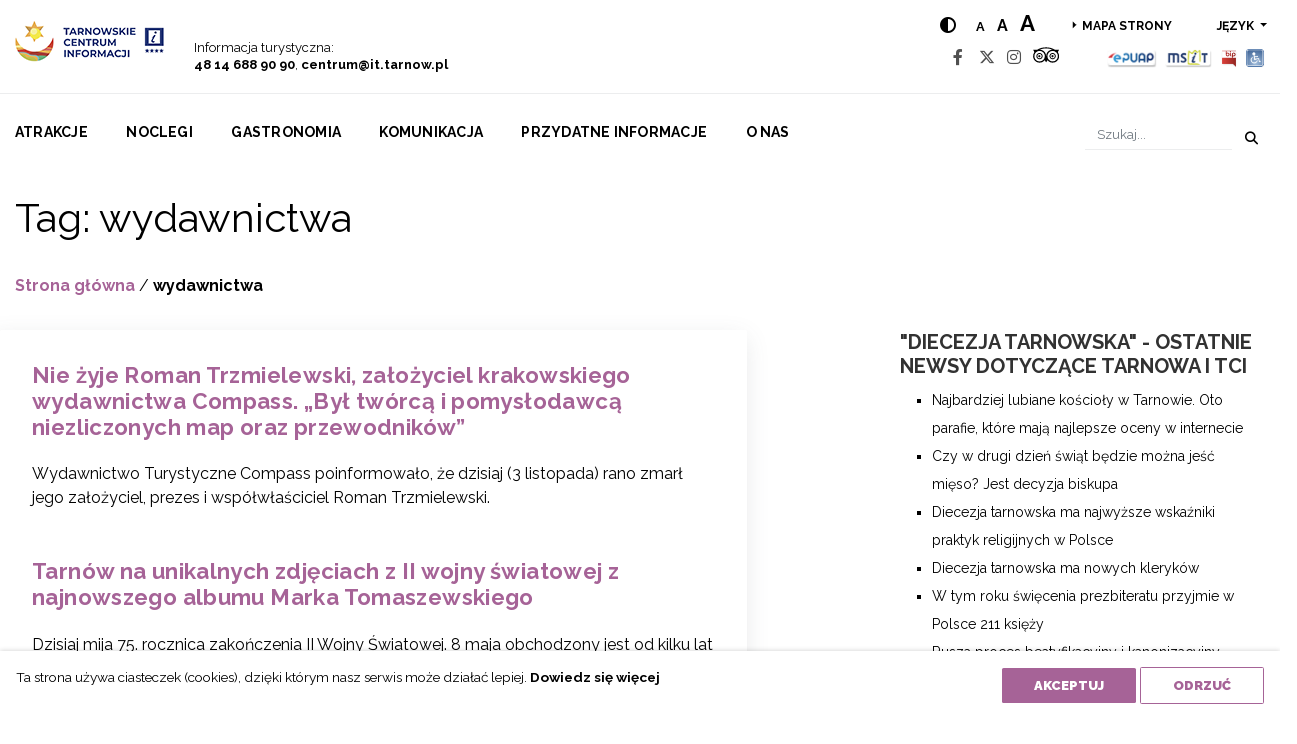

--- FILE ---
content_type: text/html; charset=UTF-8
request_url: https://www.it.tarnow.pl/tag/wydawnictwa/
body_size: 15162
content:
<!doctype html>
<html lang="pl-PL">
<head>
    <meta charset="UTF-8">
    <meta name="viewport" content="width=device-width, initial-scale=1, shrink-to-fit=no">
    <meta name='robots' content='index, follow, max-image-preview:large, max-snippet:-1, max-video-preview:-1' />
	<style>img:is([sizes="auto" i], [sizes^="auto," i]) { contain-intrinsic-size: 3000px 1500px }</style>
	<link rel="alternate" hreflang="pl" href="https://www.it.tarnow.pl/tag/wydawnictwa/" />
<link rel="alternate" hreflang="en" href="https://www.it.tarnow.pl/en/tag/wydawnictwa/" />
<link rel="alternate" hreflang="de" href="https://www.it.tarnow.pl/de/tag/wydawnictwa/" />
<link rel="alternate" hreflang="it" href="https://www.it.tarnow.pl/it/tag/wydawnictwa/" />
<link rel="alternate" hreflang="es" href="https://www.it.tarnow.pl/es/tag/wydawnictwa/" />
<link rel="alternate" hreflang="fr" href="https://www.it.tarnow.pl/fr/tag/wydawnictwa/" />
<link rel="alternate" hreflang="hu" href="https://www.it.tarnow.pl/hu/tag/wydawnictwa/" />
<link rel="alternate" hreflang="uk" href="https://www.it.tarnow.pl/uk/tag/wydawnictwa/" />
<link rel="alternate" hreflang="x-default" href="https://www.it.tarnow.pl/tag/wydawnictwa/" />

	<!-- This site is optimized with the Yoast SEO Premium plugin v25.4 (Yoast SEO v25.4) - https://yoast.com/wordpress/plugins/seo/ -->
	<title>wydawnictwa - Tarnowskie Centrum Informacji</title>
	<link rel="canonical" href="https://www.it.tarnow.pl/tag/wydawnictwa/" />
	<meta property="og:locale" content="pl_PL" />
	<meta property="og:type" content="article" />
	<meta property="og:title" content="Archiwa wydawnictwa" />
	<meta property="og:url" content="https://www.it.tarnow.pl/tag/wydawnictwa/" />
	<meta property="og:site_name" content="Tarnowskie Centrum Informacji" />
	<meta name="twitter:card" content="summary_large_image" />
	<script type="application/ld+json" class="yoast-schema-graph">{"@context":"https://schema.org","@graph":[{"@type":"CollectionPage","@id":"https://www.it.tarnow.pl/tag/wydawnictwa/","url":"https://www.it.tarnow.pl/tag/wydawnictwa/","name":"wydawnictwa - Tarnowskie Centrum Informacji","isPartOf":{"@id":"https://www.it.tarnow.pl/#website"},"breadcrumb":{"@id":"https://www.it.tarnow.pl/tag/wydawnictwa/#breadcrumb"},"inLanguage":"pl-PL"},{"@type":"BreadcrumbList","@id":"https://www.it.tarnow.pl/tag/wydawnictwa/#breadcrumb","itemListElement":[{"@type":"ListItem","position":1,"name":"Strona główna","item":"https://www.it.tarnow.pl/"},{"@type":"ListItem","position":2,"name":"wydawnictwa"}]},{"@type":"WebSite","@id":"https://www.it.tarnow.pl/#website","url":"https://www.it.tarnow.pl/","name":"Tarnowskie Centrum Informacji","description":"Informacja turystyczna o Tarnowie i regionie tarnowskim.","publisher":{"@id":"https://www.it.tarnow.pl/#organization"},"potentialAction":[{"@type":"SearchAction","target":{"@type":"EntryPoint","urlTemplate":"https://www.it.tarnow.pl/?s={search_term_string}"},"query-input":{"@type":"PropertyValueSpecification","valueRequired":true,"valueName":"search_term_string"}}],"inLanguage":"pl-PL"},{"@type":"Organization","@id":"https://www.it.tarnow.pl/#organization","name":"Tarnowskie Centrum Informacji","url":"https://www.it.tarnow.pl/","logo":{"@type":"ImageObject","inLanguage":"pl-PL","@id":"https://www.it.tarnow.pl/#/schema/logo/image/","url":"https://www.it.tarnow.pl/wp-content/uploads/2023/03/logo.png","contentUrl":"https://www.it.tarnow.pl/wp-content/uploads/2023/03/logo.png","width":149,"height":63,"caption":"Tarnowskie Centrum Informacji"},"image":{"@id":"https://www.it.tarnow.pl/#/schema/logo/image/"}}]}</script>
	<!-- / Yoast SEO Premium plugin. -->


<link rel='dns-prefetch' href='//fonts.googleapis.com' />
<link rel="alternate" type="application/rss+xml" title="Tarnowskie Centrum Informacji &raquo; Kanał z wpisami" href="https://www.it.tarnow.pl/feed/" />
<link rel="alternate" type="application/rss+xml" title="Tarnowskie Centrum Informacji &raquo; Kanał z komentarzami" href="https://www.it.tarnow.pl/comments/feed/" />
<link rel="alternate" type="text/calendar" title="Tarnowskie Centrum Informacji &raquo; iCal Feed" href="https://www.it.tarnow.pl/wydarzenia/?ical=1" />
<link rel="alternate" type="application/rss+xml" title="Tarnowskie Centrum Informacji &raquo; Kanał z wpisami otagowanymi jako wydawnictwa" href="https://www.it.tarnow.pl/tag/wydawnictwa/feed/" />
<script type="text/javascript">
/* <![CDATA[ */
window._wpemojiSettings = {"baseUrl":"https:\/\/s.w.org\/images\/core\/emoji\/16.0.1\/72x72\/","ext":".png","svgUrl":"https:\/\/s.w.org\/images\/core\/emoji\/16.0.1\/svg\/","svgExt":".svg","source":{"concatemoji":"https:\/\/www.it.tarnow.pl\/wp-includes\/js\/wp-emoji-release.min.js"}};
/*! This file is auto-generated */
!function(s,n){var o,i,e;function c(e){try{var t={supportTests:e,timestamp:(new Date).valueOf()};sessionStorage.setItem(o,JSON.stringify(t))}catch(e){}}function p(e,t,n){e.clearRect(0,0,e.canvas.width,e.canvas.height),e.fillText(t,0,0);var t=new Uint32Array(e.getImageData(0,0,e.canvas.width,e.canvas.height).data),a=(e.clearRect(0,0,e.canvas.width,e.canvas.height),e.fillText(n,0,0),new Uint32Array(e.getImageData(0,0,e.canvas.width,e.canvas.height).data));return t.every(function(e,t){return e===a[t]})}function u(e,t){e.clearRect(0,0,e.canvas.width,e.canvas.height),e.fillText(t,0,0);for(var n=e.getImageData(16,16,1,1),a=0;a<n.data.length;a++)if(0!==n.data[a])return!1;return!0}function f(e,t,n,a){switch(t){case"flag":return n(e,"\ud83c\udff3\ufe0f\u200d\u26a7\ufe0f","\ud83c\udff3\ufe0f\u200b\u26a7\ufe0f")?!1:!n(e,"\ud83c\udde8\ud83c\uddf6","\ud83c\udde8\u200b\ud83c\uddf6")&&!n(e,"\ud83c\udff4\udb40\udc67\udb40\udc62\udb40\udc65\udb40\udc6e\udb40\udc67\udb40\udc7f","\ud83c\udff4\u200b\udb40\udc67\u200b\udb40\udc62\u200b\udb40\udc65\u200b\udb40\udc6e\u200b\udb40\udc67\u200b\udb40\udc7f");case"emoji":return!a(e,"\ud83e\udedf")}return!1}function g(e,t,n,a){var r="undefined"!=typeof WorkerGlobalScope&&self instanceof WorkerGlobalScope?new OffscreenCanvas(300,150):s.createElement("canvas"),o=r.getContext("2d",{willReadFrequently:!0}),i=(o.textBaseline="top",o.font="600 32px Arial",{});return e.forEach(function(e){i[e]=t(o,e,n,a)}),i}function t(e){var t=s.createElement("script");t.src=e,t.defer=!0,s.head.appendChild(t)}"undefined"!=typeof Promise&&(o="wpEmojiSettingsSupports",i=["flag","emoji"],n.supports={everything:!0,everythingExceptFlag:!0},e=new Promise(function(e){s.addEventListener("DOMContentLoaded",e,{once:!0})}),new Promise(function(t){var n=function(){try{var e=JSON.parse(sessionStorage.getItem(o));if("object"==typeof e&&"number"==typeof e.timestamp&&(new Date).valueOf()<e.timestamp+604800&&"object"==typeof e.supportTests)return e.supportTests}catch(e){}return null}();if(!n){if("undefined"!=typeof Worker&&"undefined"!=typeof OffscreenCanvas&&"undefined"!=typeof URL&&URL.createObjectURL&&"undefined"!=typeof Blob)try{var e="postMessage("+g.toString()+"("+[JSON.stringify(i),f.toString(),p.toString(),u.toString()].join(",")+"));",a=new Blob([e],{type:"text/javascript"}),r=new Worker(URL.createObjectURL(a),{name:"wpTestEmojiSupports"});return void(r.onmessage=function(e){c(n=e.data),r.terminate(),t(n)})}catch(e){}c(n=g(i,f,p,u))}t(n)}).then(function(e){for(var t in e)n.supports[t]=e[t],n.supports.everything=n.supports.everything&&n.supports[t],"flag"!==t&&(n.supports.everythingExceptFlag=n.supports.everythingExceptFlag&&n.supports[t]);n.supports.everythingExceptFlag=n.supports.everythingExceptFlag&&!n.supports.flag,n.DOMReady=!1,n.readyCallback=function(){n.DOMReady=!0}}).then(function(){return e}).then(function(){var e;n.supports.everything||(n.readyCallback(),(e=n.source||{}).concatemoji?t(e.concatemoji):e.wpemoji&&e.twemoji&&(t(e.twemoji),t(e.wpemoji)))}))}((window,document),window._wpemojiSettings);
/* ]]> */
</script>
<link rel='stylesheet' id='tribe-events-pro-mini-calendar-block-styles-css' href='https://www.it.tarnow.pl/wp-content/plugins/events-calendar-pro/build/css/tribe-events-pro-mini-calendar-block.css' type='text/css' media='all' />
<style id='wp-emoji-styles-inline-css' type='text/css'>

	img.wp-smiley, img.emoji {
		display: inline !important;
		border: none !important;
		box-shadow: none !important;
		height: 1em !important;
		width: 1em !important;
		margin: 0 0.07em !important;
		vertical-align: -0.1em !important;
		background: none !important;
		padding: 0 !important;
	}
</style>
<link rel='stylesheet' id='wp-block-library-css' href='https://www.it.tarnow.pl/wp-includes/css/dist/block-library/style.min.css' type='text/css' media='all' />
<style id='classic-theme-styles-inline-css' type='text/css'>
/*! This file is auto-generated */
.wp-block-button__link{color:#fff;background-color:#32373c;border-radius:9999px;box-shadow:none;text-decoration:none;padding:calc(.667em + 2px) calc(1.333em + 2px);font-size:1.125em}.wp-block-file__button{background:#32373c;color:#fff;text-decoration:none}
</style>
<style id='global-styles-inline-css' type='text/css'>
:root{--wp--preset--aspect-ratio--square: 1;--wp--preset--aspect-ratio--4-3: 4/3;--wp--preset--aspect-ratio--3-4: 3/4;--wp--preset--aspect-ratio--3-2: 3/2;--wp--preset--aspect-ratio--2-3: 2/3;--wp--preset--aspect-ratio--16-9: 16/9;--wp--preset--aspect-ratio--9-16: 9/16;--wp--preset--color--black: #000000;--wp--preset--color--cyan-bluish-gray: #abb8c3;--wp--preset--color--white: #ffffff;--wp--preset--color--pale-pink: #f78da7;--wp--preset--color--vivid-red: #cf2e2e;--wp--preset--color--luminous-vivid-orange: #ff6900;--wp--preset--color--luminous-vivid-amber: #fcb900;--wp--preset--color--light-green-cyan: #7bdcb5;--wp--preset--color--vivid-green-cyan: #00d084;--wp--preset--color--pale-cyan-blue: #8ed1fc;--wp--preset--color--vivid-cyan-blue: #0693e3;--wp--preset--color--vivid-purple: #9b51e0;--wp--preset--gradient--vivid-cyan-blue-to-vivid-purple: linear-gradient(135deg,rgba(6,147,227,1) 0%,rgb(155,81,224) 100%);--wp--preset--gradient--light-green-cyan-to-vivid-green-cyan: linear-gradient(135deg,rgb(122,220,180) 0%,rgb(0,208,130) 100%);--wp--preset--gradient--luminous-vivid-amber-to-luminous-vivid-orange: linear-gradient(135deg,rgba(252,185,0,1) 0%,rgba(255,105,0,1) 100%);--wp--preset--gradient--luminous-vivid-orange-to-vivid-red: linear-gradient(135deg,rgba(255,105,0,1) 0%,rgb(207,46,46) 100%);--wp--preset--gradient--very-light-gray-to-cyan-bluish-gray: linear-gradient(135deg,rgb(238,238,238) 0%,rgb(169,184,195) 100%);--wp--preset--gradient--cool-to-warm-spectrum: linear-gradient(135deg,rgb(74,234,220) 0%,rgb(151,120,209) 20%,rgb(207,42,186) 40%,rgb(238,44,130) 60%,rgb(251,105,98) 80%,rgb(254,248,76) 100%);--wp--preset--gradient--blush-light-purple: linear-gradient(135deg,rgb(255,206,236) 0%,rgb(152,150,240) 100%);--wp--preset--gradient--blush-bordeaux: linear-gradient(135deg,rgb(254,205,165) 0%,rgb(254,45,45) 50%,rgb(107,0,62) 100%);--wp--preset--gradient--luminous-dusk: linear-gradient(135deg,rgb(255,203,112) 0%,rgb(199,81,192) 50%,rgb(65,88,208) 100%);--wp--preset--gradient--pale-ocean: linear-gradient(135deg,rgb(255,245,203) 0%,rgb(182,227,212) 50%,rgb(51,167,181) 100%);--wp--preset--gradient--electric-grass: linear-gradient(135deg,rgb(202,248,128) 0%,rgb(113,206,126) 100%);--wp--preset--gradient--midnight: linear-gradient(135deg,rgb(2,3,129) 0%,rgb(40,116,252) 100%);--wp--preset--font-size--small: 13px;--wp--preset--font-size--medium: 20px;--wp--preset--font-size--large: 36px;--wp--preset--font-size--x-large: 42px;--wp--preset--spacing--20: 0.44rem;--wp--preset--spacing--30: 0.67rem;--wp--preset--spacing--40: 1rem;--wp--preset--spacing--50: 1.5rem;--wp--preset--spacing--60: 2.25rem;--wp--preset--spacing--70: 3.38rem;--wp--preset--spacing--80: 5.06rem;--wp--preset--shadow--natural: 6px 6px 9px rgba(0, 0, 0, 0.2);--wp--preset--shadow--deep: 12px 12px 50px rgba(0, 0, 0, 0.4);--wp--preset--shadow--sharp: 6px 6px 0px rgba(0, 0, 0, 0.2);--wp--preset--shadow--outlined: 6px 6px 0px -3px rgba(255, 255, 255, 1), 6px 6px rgba(0, 0, 0, 1);--wp--preset--shadow--crisp: 6px 6px 0px rgba(0, 0, 0, 1);}:where(.is-layout-flex){gap: 0.5em;}:where(.is-layout-grid){gap: 0.5em;}body .is-layout-flex{display: flex;}.is-layout-flex{flex-wrap: wrap;align-items: center;}.is-layout-flex > :is(*, div){margin: 0;}body .is-layout-grid{display: grid;}.is-layout-grid > :is(*, div){margin: 0;}:where(.wp-block-columns.is-layout-flex){gap: 2em;}:where(.wp-block-columns.is-layout-grid){gap: 2em;}:where(.wp-block-post-template.is-layout-flex){gap: 1.25em;}:where(.wp-block-post-template.is-layout-grid){gap: 1.25em;}.has-black-color{color: var(--wp--preset--color--black) !important;}.has-cyan-bluish-gray-color{color: var(--wp--preset--color--cyan-bluish-gray) !important;}.has-white-color{color: var(--wp--preset--color--white) !important;}.has-pale-pink-color{color: var(--wp--preset--color--pale-pink) !important;}.has-vivid-red-color{color: var(--wp--preset--color--vivid-red) !important;}.has-luminous-vivid-orange-color{color: var(--wp--preset--color--luminous-vivid-orange) !important;}.has-luminous-vivid-amber-color{color: var(--wp--preset--color--luminous-vivid-amber) !important;}.has-light-green-cyan-color{color: var(--wp--preset--color--light-green-cyan) !important;}.has-vivid-green-cyan-color{color: var(--wp--preset--color--vivid-green-cyan) !important;}.has-pale-cyan-blue-color{color: var(--wp--preset--color--pale-cyan-blue) !important;}.has-vivid-cyan-blue-color{color: var(--wp--preset--color--vivid-cyan-blue) !important;}.has-vivid-purple-color{color: var(--wp--preset--color--vivid-purple) !important;}.has-black-background-color{background-color: var(--wp--preset--color--black) !important;}.has-cyan-bluish-gray-background-color{background-color: var(--wp--preset--color--cyan-bluish-gray) !important;}.has-white-background-color{background-color: var(--wp--preset--color--white) !important;}.has-pale-pink-background-color{background-color: var(--wp--preset--color--pale-pink) !important;}.has-vivid-red-background-color{background-color: var(--wp--preset--color--vivid-red) !important;}.has-luminous-vivid-orange-background-color{background-color: var(--wp--preset--color--luminous-vivid-orange) !important;}.has-luminous-vivid-amber-background-color{background-color: var(--wp--preset--color--luminous-vivid-amber) !important;}.has-light-green-cyan-background-color{background-color: var(--wp--preset--color--light-green-cyan) !important;}.has-vivid-green-cyan-background-color{background-color: var(--wp--preset--color--vivid-green-cyan) !important;}.has-pale-cyan-blue-background-color{background-color: var(--wp--preset--color--pale-cyan-blue) !important;}.has-vivid-cyan-blue-background-color{background-color: var(--wp--preset--color--vivid-cyan-blue) !important;}.has-vivid-purple-background-color{background-color: var(--wp--preset--color--vivid-purple) !important;}.has-black-border-color{border-color: var(--wp--preset--color--black) !important;}.has-cyan-bluish-gray-border-color{border-color: var(--wp--preset--color--cyan-bluish-gray) !important;}.has-white-border-color{border-color: var(--wp--preset--color--white) !important;}.has-pale-pink-border-color{border-color: var(--wp--preset--color--pale-pink) !important;}.has-vivid-red-border-color{border-color: var(--wp--preset--color--vivid-red) !important;}.has-luminous-vivid-orange-border-color{border-color: var(--wp--preset--color--luminous-vivid-orange) !important;}.has-luminous-vivid-amber-border-color{border-color: var(--wp--preset--color--luminous-vivid-amber) !important;}.has-light-green-cyan-border-color{border-color: var(--wp--preset--color--light-green-cyan) !important;}.has-vivid-green-cyan-border-color{border-color: var(--wp--preset--color--vivid-green-cyan) !important;}.has-pale-cyan-blue-border-color{border-color: var(--wp--preset--color--pale-cyan-blue) !important;}.has-vivid-cyan-blue-border-color{border-color: var(--wp--preset--color--vivid-cyan-blue) !important;}.has-vivid-purple-border-color{border-color: var(--wp--preset--color--vivid-purple) !important;}.has-vivid-cyan-blue-to-vivid-purple-gradient-background{background: var(--wp--preset--gradient--vivid-cyan-blue-to-vivid-purple) !important;}.has-light-green-cyan-to-vivid-green-cyan-gradient-background{background: var(--wp--preset--gradient--light-green-cyan-to-vivid-green-cyan) !important;}.has-luminous-vivid-amber-to-luminous-vivid-orange-gradient-background{background: var(--wp--preset--gradient--luminous-vivid-amber-to-luminous-vivid-orange) !important;}.has-luminous-vivid-orange-to-vivid-red-gradient-background{background: var(--wp--preset--gradient--luminous-vivid-orange-to-vivid-red) !important;}.has-very-light-gray-to-cyan-bluish-gray-gradient-background{background: var(--wp--preset--gradient--very-light-gray-to-cyan-bluish-gray) !important;}.has-cool-to-warm-spectrum-gradient-background{background: var(--wp--preset--gradient--cool-to-warm-spectrum) !important;}.has-blush-light-purple-gradient-background{background: var(--wp--preset--gradient--blush-light-purple) !important;}.has-blush-bordeaux-gradient-background{background: var(--wp--preset--gradient--blush-bordeaux) !important;}.has-luminous-dusk-gradient-background{background: var(--wp--preset--gradient--luminous-dusk) !important;}.has-pale-ocean-gradient-background{background: var(--wp--preset--gradient--pale-ocean) !important;}.has-electric-grass-gradient-background{background: var(--wp--preset--gradient--electric-grass) !important;}.has-midnight-gradient-background{background: var(--wp--preset--gradient--midnight) !important;}.has-small-font-size{font-size: var(--wp--preset--font-size--small) !important;}.has-medium-font-size{font-size: var(--wp--preset--font-size--medium) !important;}.has-large-font-size{font-size: var(--wp--preset--font-size--large) !important;}.has-x-large-font-size{font-size: var(--wp--preset--font-size--x-large) !important;}
:where(.wp-block-post-template.is-layout-flex){gap: 1.25em;}:where(.wp-block-post-template.is-layout-grid){gap: 1.25em;}
:where(.wp-block-columns.is-layout-flex){gap: 2em;}:where(.wp-block-columns.is-layout-grid){gap: 2em;}
:root :where(.wp-block-pullquote){font-size: 1.5em;line-height: 1.6;}
</style>
<link rel='stylesheet' id='wpml-blocks-css' href='https://www.it.tarnow.pl/wp-content/plugins/sitepress-multilingual-cms/dist/css/blocks/styles.css' type='text/css' media='all' />
<link rel='stylesheet' id='wp-rest-filter-css' href='https://www.it.tarnow.pl/wp-content/plugins/wp-rest-filter/public/css/wp-rest-filter-public.css' type='text/css' media='all' />
<link rel='stylesheet' id='custom-style-css' href='https://www.it.tarnow.pl/wp-content/themes/it.tarnow/css/style.css' type='text/css' media='all' />
<style id='custom-style-inline-css' type='text/css'>

            .cookies-rodo {
                display: none;
                position: fixed;
                bottom: 0;
                left: 0;
                right: 0;
                background-color: #fff;
                z-index: 9999999;
                box-shadow: 0px 0px 5px 0px rgba(0,0,0,0.2);
            }
            .cookies-rodo .cookies-rodo__text p {
                display: inline-block;
                min-height: 37px;
                margin-bottom: 0;
            }
            .cookies-rodo__text {
                font-size: 0.85rem;
                max-width: calc(100% - 300px);
                display: inline-block;
            }
            .cookies-rodo__inner {
                max-width: calc(1470px + 2rem);
                margin-left: auto;
                margin-right: auto;
                padding: 1rem;
                display: flex;
                align-items: flex-start;
                justify-content: space-between;
            }
            .cookies-rodo__buttons-wrap {
                display: inline-block;
            }

            @media screen and (max-width: 991px) {
                .cookies-rodo__text {
                    max-width: 100%;
                }
                .cookies-rodo__inner {
                    flex-direction: column;
                }
                .cookies-rodo .cookies-rodo__text p {
                    margin-bottom: 10px;
                }
            }
            
</style>
<link rel='stylesheet' id='tarnow-bootstrap-css' href='https://www.it.tarnow.pl/wp-content/themes/it.tarnow/css/bootstrap.min.css' type='text/css' media='all' />
<link rel='stylesheet' id='tarnow-all-css' href='https://www.it.tarnow.pl/wp-content/themes/it.tarnow/css/all.css' type='text/css' media='all' />
<link rel='stylesheet' id='tarnow-slick-css' href='https://www.it.tarnow.pl/wp-content/themes/it.tarnow/css/slick.min.css' type='text/css' media='all' />
<link rel='stylesheet' id='tarnow-slider-css' href='https://www.it.tarnow.pl/wp-content/themes/it.tarnow/css/bootstrap-slider.min.css' type='text/css' media='all' />
<link rel='stylesheet' id='tarnow-lightgallery-css' href='https://www.it.tarnow.pl/wp-content/themes/it.tarnow/css/lightgallery.min.css' type='text/css' media='all' />
<link rel='stylesheet' id='tarnow-style-css' href='https://www.it.tarnow.pl/wp-content/themes/it.tarnow/css/style.css' type='text/css' media='all' />
<link rel='stylesheet' id='tarnow-font-css' href='https://fonts.googleapis.com/css?family=Raleway%3A400%2C700%2C800%2C900&#038;subset=latin-ext' type='text/css' media='all' />
<script type="text/javascript" src="https://www.it.tarnow.pl/wp-content/themes/it.tarnow/js/jquery-3.3.1.min.js" id="jquery-js"></script>
<script type="text/javascript" src="https://www.it.tarnow.pl/wp-content/plugins/wp-rest-filter/public/js/wp-rest-filter-public.js" id="wp-rest-filter-js"></script>
<script type="text/javascript" src="https://www.it.tarnow.pl/wp-content/themes/it.tarnow/js/jquery.auto-complete.min.js" id="autocomplete-js"></script>
<link rel="https://api.w.org/" href="https://www.it.tarnow.pl/wp-json/" /><link rel="alternate" title="JSON" type="application/json" href="https://www.it.tarnow.pl/wp-json/wp/v2/tags/2617" /><link rel="EditURI" type="application/rsd+xml" title="RSD" href="https://www.it.tarnow.pl/xmlrpc.php?rsd" />
<meta name="generator" content="WPML ver:4.6.0 stt:1,4,3,23,27,41,2,55;" />
<meta name="tec-api-version" content="v1"><meta name="tec-api-origin" content="https://www.it.tarnow.pl"><link rel="alternate" href="https://www.it.tarnow.pl/wp-json/tribe/events/v1/events/?tags=wydawnictwa" />
    <meta name="deklaracja-dostępności" content="http://www.it.tarnow.pl/o-nas/deklaracja-dostepnosci/" />

  <link rel="icon" href="https://www.it.tarnow.pl/wp-content/uploads/2019/05/favicon.ico" sizes="32x32" />
<link rel="icon" href="https://www.it.tarnow.pl/wp-content/uploads/2019/05/favicon.ico" sizes="192x192" />
<link rel="apple-touch-icon" href="https://www.it.tarnow.pl/wp-content/uploads/2019/05/favicon.ico" />
<meta name="msapplication-TileImage" content="https://www.it.tarnow.pl/wp-content/uploads/2019/05/favicon.ico" />
		<style type="text/css" id="wp-custom-css">
			.row-slider .col-slider .carousel .carousel-caption .carousel-description {
  font-size: 1.4rem;
	font-weight: 700;
}		</style>
		</head>

<body class="archive tag tag-wydawnictwa tag-2617 wp-custom-logo wp-theme-ittarnow tribe-no-js page-template-it-tarnow">

<ul class="access-menu">
    <li class="access-menu__item"><a class="sr-only sr-only-focusable access-menu__link" href="#menu">Przejdź do menu</a></li>
    <li class="access-menu__item"><a class="sr-only sr-only-focusable access-menu__link" href="#content">Przejdź do treści</a></li>
    <li class="access-menu__item"><a class="sr-only sr-only-focusable access-menu__link" href="#search">Przejdź do wyszukiwarki</a></li>
</ul>

<div class="container">
    <nav>
        <div class="row row-top-nav">
            <div class="col-auto col-site-logo d-flex justify-content-end flex-column">
                <a href="https://www.it.tarnow.pl" class="site-logo-link">
                                    <img src="https://www.it.tarnow.pl/wp-content/uploads/2023/03/logo.png" alt="Tarnowskie Centrum Informacji" />
                                    </a>
            </div>
            <div class="col-auto col-tel d-flex justify-content-end flex-column">
                <span class="call">Informacja turystyczna:</span>
                <span class="phone-nr"><strong>48 14 688 90 90</strong>, <strong><a href="mailto:centrum@it.tarnow.pl">centrum@it.tarnow.pl</a></strong></span>
            </div>
           
                        <div class="col-sm-12 col-md-12 col-lg-3 d-flex justify-content-end flex-column top-bar-widget">
                            </div>
                        <div class="col-lg-auto col-md-12 col-social ml-auto col-social">
                <div class="row row-nav-inner-top">
                    <div class="col justify-content-lg-end d-flex nav-inner-top col-nav-inner-top">
                        <ul class="site-wcga">
                            <li class="site-wcga__item">
                                <a href="#" id="highContrast" title="Hight contrast" aria-label="Hight contrast" class="site-wcga__link"><i class="fas fa-adjust"></i></a>
                            </li>
                            <li class="site-wcga__item">
                                <a href="#" id="normalLetters" aria-label="Normal text size" title="Normal text size" class="site-wcga__link site-wcga__link-letter site-wcga__link-letter--normal">a</a>
                                <a href="#" id="mediumLetters" aria-label="Medium text size" title="Medium text size" class="site-wcga__link site-wcga__link-letter site-wcga__link-letter--medium">a</a>
                                <a href="#" id="largeLetters" aria-label="Large text size" title="Large text size" class="site-wcga__link site-wcga__link-letter site-wcga__link-letter--large">a</a>
                            </li>
                        </ul>
                        <ul class="nav-inner-top__list list-inline">
                                                                                            <li class="nav-inner-top__item list-inline-item"><a
                                            href="https://www.it.tarnow.pl/mapa-strony/"
                                            class="nav-inner-top__link">Mapa strony</a></li>
                                                                                    <li class="nav-inner-top__item list-inline-item">
                                <div class="dropdown show">
                                    <a class="btn dropdown-toggle" href="#" role="button" id="dropdownMenuLanguage"
                                       data-toggle="dropdown" aria-haspopup="true" aria-expanded="false" title="Rozwiń dropdown">
                                        język                                    </a>
                                    <div class="dropdown-menu" aria-labelledby="dropdownMenuLanguage">
                                                                                                                            <a class="dropdown-item" title="pl" aria-label="pl" 
                                               href="https://www.it.tarnow.pl/tag/wydawnictwa/"> pl</a>
                                                                                    <a class="dropdown-item" title="en" aria-label="en" 
                                               href="https://www.it.tarnow.pl/en/tag/wydawnictwa/"> en</a>
                                                                                    <a class="dropdown-item" title="de" aria-label="de" 
                                               href="https://www.it.tarnow.pl/de/tag/wydawnictwa/"> de</a>
                                                                                    <a class="dropdown-item" title="it" aria-label="it" 
                                               href="https://www.it.tarnow.pl/it/tag/wydawnictwa/"> it</a>
                                                                                    <a class="dropdown-item" title="es" aria-label="es" 
                                               href="https://www.it.tarnow.pl/es/tag/wydawnictwa/"> es</a>
                                                                                    <a class="dropdown-item" title="fr" aria-label="fr" 
                                               href="https://www.it.tarnow.pl/fr/tag/wydawnictwa/"> fr</a>
                                                                                    <a class="dropdown-item" title="hu" aria-label="hu" 
                                               href="https://www.it.tarnow.pl/hu/tag/wydawnictwa/"> hu</a>
                                                                                    <a class="dropdown-item" title="uk" aria-label="uk" 
                                               href="https://www.it.tarnow.pl/uk/tag/wydawnictwa/"> uk</a>
                                                                                <a title="RU" class="dropdown-item"
                                           href="https://www.it.tarnow.pl/wp-content/uploads/2019/03/Tarnow-miniguide-IYP-Rus.pdf">RU</a>
                                        <a title="CZ" class="dropdown-item"
                                           href="https://www.it.tarnow.pl/wp-content/uploads/2024/06/folder-czeski-Tarnow-i-regon.pdf">CZ</a>										
                                    </div>
                                </div>
                            </li>
                        </ul>
                    </div>
                </div>

                <div class="row row-nav-inner-bottom">
                    <div class="col nav-inner-bottom justify-content-lg-end d-flex">
                        <ul class="nav-inner-bottom__list nav-inner-bottom__list--social list-inline">
                            <li class="nav-inner-bottom__item list-inline-item">
                                <a href="https://www.facebook.com/Tarnowskie.Centrum.Informacji/" aria-label="Facebook" title="Facebook"
                                   class="nav-inner-bottom__link nav-inner-bottom__link--social"><i
                                            class="fab fa-facebook-f"></i></a>
                            </li>
                            <li class="nav-inner-bottom__item list-inline-item">
                                <a href="https://twitter.com/Tarnow_TCI" aria-label="Twitter" title="Twitter"
                                   class="nav-inner-bottom__link nav-inner-bottom__link--social"><i
                                            class="fab fa-x-twitter"></i></a>
                            </li>
                            <li class="nav-inner-bottom__item list-inline-item">
                                <a href="https://www.instagram.com/tarnowtravel/" aria-label="Instagram" title="Instagram"
                                   class="nav-inner-bottom__link nav-inner-bottom__link--social"><i
                                            class="fab fa-instagram"></i></a>
                            </li>
                            <li class="nav-inner-bottom__item list-inline-item">
                                <a href="https://pl.tripadvisor.com/Tourism-g274788-Tarnow_Lesser_Poland_Province_Southern_Poland-Vacations.html" aria-label="Tripadvisor" title="Normal text size"
                                   class="nav-inner-bottom__link nav-inner-bottom__link--social"><i
                                            class="fab fa-tripadvisor"></i></a>
                            </li>                        </ul>


                        
                            <ul class="nav-inner-bottom__list nav-inner-bottom__list--logos list-inline d-flex align-items-end">
                                                                    <li class="nav-inner-bottom__item list-inline-item">
                                        <a href="http://epuap.gov.pl/" aria-label="Epuap" title="Epuap"
                                           class="nav-inner-bottom__link nav-inner-bottom__link--img"><img
                                                    src="https://www.it.tarnow.pl/wp-content/uploads/2019/02/ico-epuap.png"
                                                    alt="Epuap" class="nav-logo"></a>
                                    </li>
                                                                    <li class="nav-inner-bottom__item list-inline-item">
                                        <a href="https://www.it.tarnow.pl/o-nas/malopolski-system-informacji-turystycznej/" aria-label="MSIT" title="MSIT"
                                           class="nav-inner-bottom__link nav-inner-bottom__link--img"><img
                                                    src="https://www.it.tarnow.pl/wp-content/uploads/2019/02/ico-msit.png"
                                                    alt="MSIT" class="nav-logo"></a>
                                    </li>
                                                                    <li class="nav-inner-bottom__item list-inline-item">
                                        <a href="http://bip.malopolska.pl/turystykatarnow/" aria-label="BIP" title="BIP"
                                           class="nav-inner-bottom__link nav-inner-bottom__link--img"><img
                                                    src="https://www.it.tarnow.pl/wp-content/uploads/2019/02/ico-bip.png"
                                                    alt="BIP" class="nav-logo"></a>
                                    </li>
                                                                    <li class="nav-inner-bottom__item list-inline-item">
                                        <a href="https://www.it.tarnow.pl/o-nas/tci-przyjazne-dla-niepelnosprawnych-2/" aria-label="Udogodnienia dla osób niepełnosprawnych" title="Udogodnienia dla osób niepełnosprawnych"
                                           class="nav-inner-bottom__link nav-inner-bottom__link--img"><img
                                                    src="https://www.it.tarnow.pl/wp-content/uploads/2019/02/ico-disabled.png"
                                                    alt="Udogodnienia dla osób niepełnosprawnych" class="nav-logo"></a>
                                    </li>
                                                            </ul>
                                            </div>
                </div>
            </div>
        </div>
        <div class="row row-bottom-nav">
            <div class="col col-menu">
                <nav class="navbar navbar-expand-lg navbar-light">
                    <button class="navbar-toggler" type="button" data-toggle="collapse"
                            data-target="#navbarNavAltMarkup"
                            aria-controls="navbarNavAltMarkup" aria-expanded="false" aria-label="Toggle navigation">
                        <span class="navbar-toggler-icon"></span>
                    </button>
                    <div class="collapse navbar-collapse w-100 justify-content-between flex-sm-column flex-xl-row"
                         id="navbarNavAltMarkup">

                        <ul id="menu" class="navbar-nav d-flex w-100 justify-content-lg-between justify-content-xl-start"><li id="menu-item-18892" class="menu-item menu-item-type-post_type menu-item-object-page menu-item-18892 nav-item">
	<a class="nav-link"  href="https://www.it.tarnow.pl/atrakcje/">Atrakcje</a></li>
<li id="menu-item-18896" class="menu-item menu-item-type-taxonomy menu-item-object-object_taxonomy menu-item-18896 nav-item">
	<a class="nav-link"  href="https://www.it.tarnow.pl/object_type/noclegi/">Noclegi</a></li>
<li id="menu-item-18895" class="menu-item menu-item-type-taxonomy menu-item-object-object_taxonomy menu-item-18895 nav-item">
	<a class="nav-link"  href="https://www.it.tarnow.pl/object_type/gastronomia/">Gastronomia</a></li>
<li id="menu-item-18897" class="menu-item menu-item-type-post_type menu-item-object-page menu-item-18897 nav-item">
	<a class="nav-link"  href="https://www.it.tarnow.pl/komunikacja/">Komunikacja</a></li>
<li id="menu-item-18894" class="menu-item menu-item-type-post_type menu-item-object-page menu-item-18894 nav-item">
	<a class="nav-link"  href="https://www.it.tarnow.pl/przydatne-informacje/">Przydatne informacje</a></li>
<li id="menu-item-18893" class="menu-item menu-item-type-post_type menu-item-object-page menu-item-18893 nav-item">
	<a class="nav-link"  href="https://www.it.tarnow.pl/o-nas/">O nas</a></li>
</ul>
                        <form class="form-inline flex-nowrap search-form align-self-lg-end" action="https://www.it.tarnow.pl/" method="get">
    <input required id="search" class="form-control" type="search" name="s" placeholder="Szukaj..."
           aria-label="Szukaj">
    <button class="btn" type="submit"><i class="fas fa-search"></i></button>
</form>                    </div>
                </nav>
            </div>
        </div>
    </nav>
	<div id="primary" class="content-area">
		<main id="main" class="site-main">

		
			<header class="page-header">
				<h1 class="page-title">Tag: <span>wydawnictwa</span></h1>			</header><!-- .page-header -->

							<div class="row breadcrumbs">
					<div class="col-12 breadcrumbs__row">
						<div class="breadcrumbs__list">
						<p id="breadcrumbs"><span><span><a href="https://www.it.tarnow.pl/">Strona główna</a></span> / <span class="breadcrumb_last" aria-current="page"><strong>wydawnictwa</strong></span></span></p>						</div>
					</div>
				</div>
			
				<div class="row row-map map">
					<div class="col-lg-7 col-main-content">
			<section id="post-333528 content" class="map post-333528 post type-post status-publish format-standard hentry category-aktualnosci tag-pozegnanie tag-wydawnictwa">
    <div class="entry-content">
                    <h2 class="map__big-header"><a href="https://www.it.tarnow.pl/nie-zyje-roman-trzmielewski-zalozyciel-krakowskiego-wydawnictwa-compass-byl-tworca-i-pomyslodawca-niezliczonych-map-oraz-przewodnikow/">Nie żyje Roman Trzmielewski, założyciel krakowskiego wydawnictwa Compass. &#8222;Był twórcą i pomysłodawcą niezliczonych map oraz przewodników&#8221;</a></h2>
            

        Wydawnictwo Turystyczne Compass poinformowało, że dzisiaj (3 listopada) rano zmarł jego założyciel, prezes i współwłaściciel Roman Trzmielewski.    </div> <!-- #content -->
</section><!-- #post-333528 -->
<section id="post-189254 content" class="map post-189254 post type-post status-publish format-standard hentry category-aktualnosci tag-tarnow tag-wydawnictwa">
    <div class="entry-content">
                    <h2 class="map__big-header"><a href="https://www.it.tarnow.pl/tarnow-na-unikalnych-zdjeciach-z-ii-wojny-swiatowej-z-najnowszego-albumu-marka-tomaszewskiego/">Tarnów na unikalnych zdjęciach z II wojny światowej z najnowszego albumu Marka Tomaszewskiego</a></h2>
            

        Dzisiaj mija 75. rocznica zakończenia II Wojny Światowej. 8 maja obchodzony jest od kilku lat jako Narodowy Dzień Zwycięstwa. W Tarnowie niemiecka okupacja trwała od 7 września 1939 r. do [&hellip;]    </div> <!-- #content -->
</section><!-- #post-189254 -->
				</div><!-- .entry-content -->			
				<div class="col-lg-4 offset-lg-1 col-map">
					<div class="row calendar">
						<div class="col-12 col-map">
							<div class="calendar__inner-wrap">
							<div id="sidebar-single-right-1" class="sidebar">
            <h3 class="header-map-attractions">"diecezja tarnowska" - Ostatnie newsy dotyczące Tarnowa i TCI</h3>
    <ul class="map-attractions">
        
            <li class="map-attractions__item"><a href="https://www.it.tarnow.pl/najbardziej-lubiane-koscioly-w-tarnowie-oto-parafie-ktore-maja-najlepsze-oceny-w-internecie/"
                                                 class="map-attractions__link">Najbardziej lubiane kościoły w Tarnowie. Oto parafie, które mają najlepsze oceny w internecie</a></li>
        
            <li class="map-attractions__item"><a href="https://www.it.tarnow.pl/czy-w-drugi-dzien-swiat-bedzie-mozna-jesc-mieso-jest-decyzja-biskupa/"
                                                 class="map-attractions__link">Czy w drugi dzień świąt będzie można jeść mięso? Jest decyzja biskupa</a></li>
        
            <li class="map-attractions__item"><a href="https://www.it.tarnow.pl/diecezja-tarnowska-ma-najwyzsze-wskazniki-praktyk-religijnych-w-polsce/"
                                                 class="map-attractions__link">Diecezja tarnowska ma najwyższe wskaźniki praktyk religijnych w Polsce</a></li>
        
            <li class="map-attractions__item"><a href="https://www.it.tarnow.pl/diecezja-tarnowska-ma-nowych-klerykow/"
                                                 class="map-attractions__link">Diecezja tarnowska ma nowych kleryków</a></li>
        
            <li class="map-attractions__item"><a href="https://www.it.tarnow.pl/w-tym-roku-swiecenia-prezbiteratu-przyjmie-w-polsce-211-ksiezy/"
                                                 class="map-attractions__link">W tym roku święcenia prezbiteratu przyjmie w Polsce 211 księży</a></li>
        
            <li class="map-attractions__item"><a href="https://www.it.tarnow.pl/rusza-proces-beatyfikacyjny-i-kanonizacyjny-sluzebnicy-bozej-stefanii-lackiej/"
                                                 class="map-attractions__link">Rusza proces beatyfikacyjny i kanonizacyjny Służebnicy Bożej Stefanii Łąckiej</a></li>
        
        </ul>
        <div><h3 class="header-map-attractions">Archiwa</h3>		<label class="screen-reader-text" for="archives-dropdown-3">Archiwa</label>
		<select id="archives-dropdown-3" name="archive-dropdown">
			
			<option value="">Wybierz miesiąc</option>
				<option value='https://www.it.tarnow.pl/2026/01/'> styczeń 2026 </option>
	<option value='https://www.it.tarnow.pl/2025/12/'> grudzień 2025 </option>
	<option value='https://www.it.tarnow.pl/2025/11/'> listopad 2025 </option>
	<option value='https://www.it.tarnow.pl/2025/10/'> październik 2025 </option>
	<option value='https://www.it.tarnow.pl/2025/09/'> wrzesień 2025 </option>
	<option value='https://www.it.tarnow.pl/2025/08/'> sierpień 2025 </option>
	<option value='https://www.it.tarnow.pl/2025/07/'> lipiec 2025 </option>
	<option value='https://www.it.tarnow.pl/2025/06/'> czerwiec 2025 </option>
	<option value='https://www.it.tarnow.pl/2025/05/'> maj 2025 </option>
	<option value='https://www.it.tarnow.pl/2025/04/'> kwiecień 2025 </option>
	<option value='https://www.it.tarnow.pl/2025/03/'> marzec 2025 </option>
	<option value='https://www.it.tarnow.pl/2025/02/'> luty 2025 </option>
	<option value='https://www.it.tarnow.pl/2025/01/'> styczeń 2025 </option>
	<option value='https://www.it.tarnow.pl/2024/12/'> grudzień 2024 </option>
	<option value='https://www.it.tarnow.pl/2024/11/'> listopad 2024 </option>
	<option value='https://www.it.tarnow.pl/2024/10/'> październik 2024 </option>
	<option value='https://www.it.tarnow.pl/2024/09/'> wrzesień 2024 </option>
	<option value='https://www.it.tarnow.pl/2024/08/'> sierpień 2024 </option>
	<option value='https://www.it.tarnow.pl/2024/07/'> lipiec 2024 </option>
	<option value='https://www.it.tarnow.pl/2024/06/'> czerwiec 2024 </option>
	<option value='https://www.it.tarnow.pl/2024/05/'> maj 2024 </option>
	<option value='https://www.it.tarnow.pl/2024/04/'> kwiecień 2024 </option>
	<option value='https://www.it.tarnow.pl/2024/03/'> marzec 2024 </option>
	<option value='https://www.it.tarnow.pl/2024/02/'> luty 2024 </option>
	<option value='https://www.it.tarnow.pl/2024/01/'> styczeń 2024 </option>
	<option value='https://www.it.tarnow.pl/2023/12/'> grudzień 2023 </option>
	<option value='https://www.it.tarnow.pl/2023/11/'> listopad 2023 </option>
	<option value='https://www.it.tarnow.pl/2023/10/'> październik 2023 </option>
	<option value='https://www.it.tarnow.pl/2023/09/'> wrzesień 2023 </option>
	<option value='https://www.it.tarnow.pl/2023/08/'> sierpień 2023 </option>
	<option value='https://www.it.tarnow.pl/2023/07/'> lipiec 2023 </option>
	<option value='https://www.it.tarnow.pl/2023/06/'> czerwiec 2023 </option>
	<option value='https://www.it.tarnow.pl/2023/05/'> maj 2023 </option>
	<option value='https://www.it.tarnow.pl/2023/04/'> kwiecień 2023 </option>
	<option value='https://www.it.tarnow.pl/2023/03/'> marzec 2023 </option>
	<option value='https://www.it.tarnow.pl/2023/02/'> luty 2023 </option>
	<option value='https://www.it.tarnow.pl/2023/01/'> styczeń 2023 </option>
	<option value='https://www.it.tarnow.pl/2022/12/'> grudzień 2022 </option>
	<option value='https://www.it.tarnow.pl/2022/11/'> listopad 2022 </option>
	<option value='https://www.it.tarnow.pl/2022/10/'> październik 2022 </option>
	<option value='https://www.it.tarnow.pl/2022/09/'> wrzesień 2022 </option>
	<option value='https://www.it.tarnow.pl/2022/08/'> sierpień 2022 </option>
	<option value='https://www.it.tarnow.pl/2022/07/'> lipiec 2022 </option>
	<option value='https://www.it.tarnow.pl/2022/06/'> czerwiec 2022 </option>
	<option value='https://www.it.tarnow.pl/2022/05/'> maj 2022 </option>
	<option value='https://www.it.tarnow.pl/2022/04/'> kwiecień 2022 </option>
	<option value='https://www.it.tarnow.pl/2022/03/'> marzec 2022 </option>
	<option value='https://www.it.tarnow.pl/2022/02/'> luty 2022 </option>
	<option value='https://www.it.tarnow.pl/2022/01/'> styczeń 2022 </option>
	<option value='https://www.it.tarnow.pl/2021/12/'> grudzień 2021 </option>
	<option value='https://www.it.tarnow.pl/2021/11/'> listopad 2021 </option>
	<option value='https://www.it.tarnow.pl/2021/10/'> październik 2021 </option>
	<option value='https://www.it.tarnow.pl/2021/09/'> wrzesień 2021 </option>
	<option value='https://www.it.tarnow.pl/2021/08/'> sierpień 2021 </option>
	<option value='https://www.it.tarnow.pl/2021/07/'> lipiec 2021 </option>
	<option value='https://www.it.tarnow.pl/2021/06/'> czerwiec 2021 </option>
	<option value='https://www.it.tarnow.pl/2021/05/'> maj 2021 </option>
	<option value='https://www.it.tarnow.pl/2021/04/'> kwiecień 2021 </option>
	<option value='https://www.it.tarnow.pl/2021/03/'> marzec 2021 </option>
	<option value='https://www.it.tarnow.pl/2021/02/'> luty 2021 </option>
	<option value='https://www.it.tarnow.pl/2021/01/'> styczeń 2021 </option>
	<option value='https://www.it.tarnow.pl/2020/12/'> grudzień 2020 </option>
	<option value='https://www.it.tarnow.pl/2020/11/'> listopad 2020 </option>
	<option value='https://www.it.tarnow.pl/2020/10/'> październik 2020 </option>
	<option value='https://www.it.tarnow.pl/2020/09/'> wrzesień 2020 </option>
	<option value='https://www.it.tarnow.pl/2020/08/'> sierpień 2020 </option>
	<option value='https://www.it.tarnow.pl/2020/07/'> lipiec 2020 </option>
	<option value='https://www.it.tarnow.pl/2020/06/'> czerwiec 2020 </option>
	<option value='https://www.it.tarnow.pl/2020/05/'> maj 2020 </option>
	<option value='https://www.it.tarnow.pl/2020/04/'> kwiecień 2020 </option>
	<option value='https://www.it.tarnow.pl/2020/03/'> marzec 2020 </option>
	<option value='https://www.it.tarnow.pl/2020/02/'> luty 2020 </option>
	<option value='https://www.it.tarnow.pl/2020/01/'> styczeń 2020 </option>
	<option value='https://www.it.tarnow.pl/2019/12/'> grudzień 2019 </option>
	<option value='https://www.it.tarnow.pl/2019/11/'> listopad 2019 </option>
	<option value='https://www.it.tarnow.pl/2019/10/'> październik 2019 </option>
	<option value='https://www.it.tarnow.pl/2019/09/'> wrzesień 2019 </option>
	<option value='https://www.it.tarnow.pl/2019/08/'> sierpień 2019 </option>
	<option value='https://www.it.tarnow.pl/2019/07/'> lipiec 2019 </option>
	<option value='https://www.it.tarnow.pl/2019/06/'> czerwiec 2019 </option>
	<option value='https://www.it.tarnow.pl/2019/05/'> maj 2019 </option>
	<option value='https://www.it.tarnow.pl/2019/04/'> kwiecień 2019 </option>
	<option value='https://www.it.tarnow.pl/2019/03/'> marzec 2019 </option>
	<option value='https://www.it.tarnow.pl/2019/02/'> luty 2019 </option>
	<option value='https://www.it.tarnow.pl/2019/01/'> styczeń 2019 </option>
	<option value='https://www.it.tarnow.pl/2018/12/'> grudzień 2018 </option>
	<option value='https://www.it.tarnow.pl/2018/11/'> listopad 2018 </option>
	<option value='https://www.it.tarnow.pl/2018/10/'> październik 2018 </option>
	<option value='https://www.it.tarnow.pl/2018/09/'> wrzesień 2018 </option>
	<option value='https://www.it.tarnow.pl/2018/08/'> sierpień 2018 </option>
	<option value='https://www.it.tarnow.pl/2018/07/'> lipiec 2018 </option>
	<option value='https://www.it.tarnow.pl/2018/06/'> czerwiec 2018 </option>
	<option value='https://www.it.tarnow.pl/2018/05/'> maj 2018 </option>
	<option value='https://www.it.tarnow.pl/2018/04/'> kwiecień 2018 </option>
	<option value='https://www.it.tarnow.pl/2018/03/'> marzec 2018 </option>
	<option value='https://www.it.tarnow.pl/2018/02/'> luty 2018 </option>
	<option value='https://www.it.tarnow.pl/2018/01/'> styczeń 2018 </option>
	<option value='https://www.it.tarnow.pl/2017/12/'> grudzień 2017 </option>
	<option value='https://www.it.tarnow.pl/2017/11/'> listopad 2017 </option>
	<option value='https://www.it.tarnow.pl/2017/10/'> październik 2017 </option>
	<option value='https://www.it.tarnow.pl/2017/09/'> wrzesień 2017 </option>
	<option value='https://www.it.tarnow.pl/2017/08/'> sierpień 2017 </option>
	<option value='https://www.it.tarnow.pl/2017/07/'> lipiec 2017 </option>
	<option value='https://www.it.tarnow.pl/2017/06/'> czerwiec 2017 </option>
	<option value='https://www.it.tarnow.pl/2017/05/'> maj 2017 </option>
	<option value='https://www.it.tarnow.pl/2017/04/'> kwiecień 2017 </option>
	<option value='https://www.it.tarnow.pl/2017/03/'> marzec 2017 </option>
	<option value='https://www.it.tarnow.pl/2017/02/'> luty 2017 </option>
	<option value='https://www.it.tarnow.pl/2017/01/'> styczeń 2017 </option>
	<option value='https://www.it.tarnow.pl/2016/12/'> grudzień 2016 </option>
	<option value='https://www.it.tarnow.pl/2016/11/'> listopad 2016 </option>
	<option value='https://www.it.tarnow.pl/2016/10/'> październik 2016 </option>
	<option value='https://www.it.tarnow.pl/2016/09/'> wrzesień 2016 </option>
	<option value='https://www.it.tarnow.pl/2016/08/'> sierpień 2016 </option>
	<option value='https://www.it.tarnow.pl/2016/07/'> lipiec 2016 </option>
	<option value='https://www.it.tarnow.pl/2016/06/'> czerwiec 2016 </option>
	<option value='https://www.it.tarnow.pl/2016/05/'> maj 2016 </option>
	<option value='https://www.it.tarnow.pl/2016/04/'> kwiecień 2016 </option>
	<option value='https://www.it.tarnow.pl/2016/03/'> marzec 2016 </option>
	<option value='https://www.it.tarnow.pl/2016/02/'> luty 2016 </option>
	<option value='https://www.it.tarnow.pl/2016/01/'> styczeń 2016 </option>
	<option value='https://www.it.tarnow.pl/2015/12/'> grudzień 2015 </option>
	<option value='https://www.it.tarnow.pl/2015/11/'> listopad 2015 </option>
	<option value='https://www.it.tarnow.pl/2015/10/'> październik 2015 </option>
	<option value='https://www.it.tarnow.pl/2015/09/'> wrzesień 2015 </option>
	<option value='https://www.it.tarnow.pl/2015/08/'> sierpień 2015 </option>
	<option value='https://www.it.tarnow.pl/2015/07/'> lipiec 2015 </option>
	<option value='https://www.it.tarnow.pl/2015/06/'> czerwiec 2015 </option>
	<option value='https://www.it.tarnow.pl/2015/05/'> maj 2015 </option>
	<option value='https://www.it.tarnow.pl/2015/04/'> kwiecień 2015 </option>
	<option value='https://www.it.tarnow.pl/2015/03/'> marzec 2015 </option>
	<option value='https://www.it.tarnow.pl/2015/02/'> luty 2015 </option>
	<option value='https://www.it.tarnow.pl/2015/01/'> styczeń 2015 </option>
	<option value='https://www.it.tarnow.pl/2014/12/'> grudzień 2014 </option>
	<option value='https://www.it.tarnow.pl/2014/11/'> listopad 2014 </option>
	<option value='https://www.it.tarnow.pl/2014/10/'> październik 2014 </option>
	<option value='https://www.it.tarnow.pl/2014/09/'> wrzesień 2014 </option>
	<option value='https://www.it.tarnow.pl/2014/08/'> sierpień 2014 </option>
	<option value='https://www.it.tarnow.pl/2014/07/'> lipiec 2014 </option>
	<option value='https://www.it.tarnow.pl/2014/06/'> czerwiec 2014 </option>
	<option value='https://www.it.tarnow.pl/2014/05/'> maj 2014 </option>
	<option value='https://www.it.tarnow.pl/2014/04/'> kwiecień 2014 </option>
	<option value='https://www.it.tarnow.pl/2014/03/'> marzec 2014 </option>
	<option value='https://www.it.tarnow.pl/2014/02/'> luty 2014 </option>
	<option value='https://www.it.tarnow.pl/2014/01/'> styczeń 2014 </option>
	<option value='https://www.it.tarnow.pl/2013/12/'> grudzień 2013 </option>
	<option value='https://www.it.tarnow.pl/2013/11/'> listopad 2013 </option>
	<option value='https://www.it.tarnow.pl/2013/10/'> październik 2013 </option>
	<option value='https://www.it.tarnow.pl/2013/09/'> wrzesień 2013 </option>
	<option value='https://www.it.tarnow.pl/2013/08/'> sierpień 2013 </option>
	<option value='https://www.it.tarnow.pl/2013/07/'> lipiec 2013 </option>
	<option value='https://www.it.tarnow.pl/2013/06/'> czerwiec 2013 </option>
	<option value='https://www.it.tarnow.pl/2013/05/'> maj 2013 </option>
	<option value='https://www.it.tarnow.pl/2013/04/'> kwiecień 2013 </option>
	<option value='https://www.it.tarnow.pl/2013/03/'> marzec 2013 </option>
	<option value='https://www.it.tarnow.pl/2013/02/'> luty 2013 </option>
	<option value='https://www.it.tarnow.pl/2013/01/'> styczeń 2013 </option>
	<option value='https://www.it.tarnow.pl/2012/12/'> grudzień 2012 </option>
	<option value='https://www.it.tarnow.pl/2012/11/'> listopad 2012 </option>
	<option value='https://www.it.tarnow.pl/2012/10/'> październik 2012 </option>
	<option value='https://www.it.tarnow.pl/2012/09/'> wrzesień 2012 </option>
	<option value='https://www.it.tarnow.pl/2012/08/'> sierpień 2012 </option>
	<option value='https://www.it.tarnow.pl/2012/07/'> lipiec 2012 </option>
	<option value='https://www.it.tarnow.pl/2012/06/'> czerwiec 2012 </option>
	<option value='https://www.it.tarnow.pl/2012/05/'> maj 2012 </option>
	<option value='https://www.it.tarnow.pl/2012/04/'> kwiecień 2012 </option>
	<option value='https://www.it.tarnow.pl/2012/03/'> marzec 2012 </option>
	<option value='https://www.it.tarnow.pl/2012/02/'> luty 2012 </option>
	<option value='https://www.it.tarnow.pl/2012/01/'> styczeń 2012 </option>
	<option value='https://www.it.tarnow.pl/2011/12/'> grudzień 2011 </option>
	<option value='https://www.it.tarnow.pl/2011/11/'> listopad 2011 </option>
	<option value='https://www.it.tarnow.pl/2011/10/'> październik 2011 </option>
	<option value='https://www.it.tarnow.pl/2011/09/'> wrzesień 2011 </option>
	<option value='https://www.it.tarnow.pl/2011/08/'> sierpień 2011 </option>
	<option value='https://www.it.tarnow.pl/2011/07/'> lipiec 2011 </option>
	<option value='https://www.it.tarnow.pl/2011/06/'> czerwiec 2011 </option>
	<option value='https://www.it.tarnow.pl/2011/05/'> maj 2011 </option>
	<option value='https://www.it.tarnow.pl/2011/04/'> kwiecień 2011 </option>
	<option value='https://www.it.tarnow.pl/2011/03/'> marzec 2011 </option>
	<option value='https://www.it.tarnow.pl/2011/02/'> luty 2011 </option>
	<option value='https://www.it.tarnow.pl/2011/01/'> styczeń 2011 </option>
	<option value='https://www.it.tarnow.pl/2010/12/'> grudzień 2010 </option>
	<option value='https://www.it.tarnow.pl/2010/11/'> listopad 2010 </option>
	<option value='https://www.it.tarnow.pl/2010/10/'> październik 2010 </option>
	<option value='https://www.it.tarnow.pl/2010/09/'> wrzesień 2010 </option>
	<option value='https://www.it.tarnow.pl/2010/08/'> sierpień 2010 </option>
	<option value='https://www.it.tarnow.pl/2010/07/'> lipiec 2010 </option>
	<option value='https://www.it.tarnow.pl/2010/06/'> czerwiec 2010 </option>
	<option value='https://www.it.tarnow.pl/2010/05/'> maj 2010 </option>
	<option value='https://www.it.tarnow.pl/2010/04/'> kwiecień 2010 </option>
	<option value='https://www.it.tarnow.pl/2010/03/'> marzec 2010 </option>
	<option value='https://www.it.tarnow.pl/2010/02/'> luty 2010 </option>
	<option value='https://www.it.tarnow.pl/2010/01/'> styczeń 2010 </option>
	<option value='https://www.it.tarnow.pl/2009/12/'> grudzień 2009 </option>

		</select>

			<script type="text/javascript">
/* <![CDATA[ */

(function() {
	var dropdown = document.getElementById( "archives-dropdown-3" );
	function onSelectChange() {
		if ( dropdown.options[ dropdown.selectedIndex ].value !== '' ) {
			document.location.href = this.options[ this.selectedIndex ].value;
		}
	}
	dropdown.onchange = onSelectChange;
})();

/* ]]> */
</script>
</div></div>							</div>                        
						</div>
					</div> 
				</div> <!-- .col-map -->
			</div> <!-- .col-map-info -->
			<div class="col-md-12"><div class="row row-pagination"><div class="col-12 pagination-wrap">                </div></div></div></div>
		</main><!-- #main -->
	</div><!-- #primary -->

</div> <!-- .container -->
<div class="container-fluid footer-container">
    <footer>
        <section class="section-footer-nav footer-nav">
            <div class="row row-footer-nav">

                                

                                
                <div class="col-md-3 col-sm-6 col-footer-nav">
                    <h4 class="header-footer">Kontakt</h4>
                    <p class="footer-nav__text"><strong>Tarnowskie Centrum Informacji</strong>
                    </p>
                    <p class="footer-nav__phone">+48 14 688 90 90</p>
                    <p class="footer-nav__email">centrum@it.tarnow.pl</p>
                </div>

                                            </div>
        </section>
        <section class="section-footer-copyright">
            <div class="row row-footer-copyright mr-auto ml-auto d-flex">
                <div class="col-lg-7 col-footer-copyright-tarnow">
                    <div class="col-footer-copyright-tarnow__inner d-flex">
                        <p><strong>Korzystamy z funduszy:</strong></p>
<p style="width: 100%;"><a href="https://www.tarnow.pl/Turystyka-i-sport/ENOTarnowskie/o-projekcie"><img loading="lazy" decoding="async" class="alignnone" style="display: block; float: left; margin-left: auto;" src="https://www.it.tarnow.pl/wp-content/uploads/2026/01/stopka-fundusze-eu.png" alt="Obrazek" width="231" height="80" /></a><img loading="lazy" decoding="async" class="alignnone" style="display: block; float: left; margin-left: auto;" src="https://www.it.tarnow.pl/wp-content/uploads/2026/01/stopka-fundusze-swiss.png" alt="Obrazek" width="305" height="80" /><a href="https://tarnow.pl/Miasto/Rozwoj/TARNOW-NOWE-SPOJRZENIE"><img loading="lazy" decoding="async" class="alignnone" style="display: block; float: left; margin-left: auto;" src="https://www.it.tarnow.pl/wp-content/uploads/2026/01/stopka-fundusze-norway.png" alt="Obrazek" width="131" height="80" /></a></p>
<p style="width: 100%;">Tarnowskie Centrum Informacji &#8211; jednostka budżetowa Gminy Miasta Tarnowa<br />
© 1999-2024 TCI. Wszelkie prawa zastrzeżone.</p>
<p>Żadna część niniejszego opracowania, zarówno w całości jak i we fragmentach nie może być reprodukowana ani przetwarzana w sposób elektroniczny, mechaniczny, fotograficzny i inny oraz nie może być przechowywana w żadnej bazie danych bez pisemnej zgody Wydawcy.</p>
<p><a href="https://www.it.tarnow.pl/o-nas/deklaracja-dostepnosci/"><strong>Deklaracja dostępności</strong></a></p>
                    </div>
                    
                </div>
                <div class="col-auto col-footer-copyright-softblue ml-auto">
                    <div class="col-footer-copyright-softblue__inner h-100">

                    
                        <ul class="certificates">

                        
                            <li class="certificates__item">
                                                                    <a href="https://www.it.tarnow.pl/o-nas/nagrody-i-wyroznienia/" title="Najlepszy punkt it 2008, 2010, 2012, 2013, 2015, 2019, 2025" class="certificates__link">
                                                                    <img alt="Certificate" src="https://www.it.tarnow.pl/wp-content/uploads/2025/12/najlepsze-it-2025-01m.png" class="certificates__img" />
                                                                    </a>
                                                            </li>
                        
                            <li class="certificates__item">
                                                                    <a href="https://www.it.tarnow.pl/o-nas/tci-przyjazne-rowerzystom/" title="Miejsce Przyjazne Rowerzystom" class="certificates__link">
                                                                    <img alt="Certificate" src="https://www.it.tarnow.pl/wp-content/uploads/2021/06/baner-narowery-x50.png" class="certificates__img" />
                                                                    </a>
                                                            </li>
                        
                            <li class="certificates__item">
                                                                    <a href="https://www.it.tarnow.pl/o-nas/nagrody-i-wyroznienia/#czysta-turystyka" title="Czysta turystyka" class="certificates__link">
                                                                    <img alt="Certificate" src="https://www.it.tarnow.pl/wp-content/uploads/2019/03/czysta-turystyka.gif" class="certificates__img" />
                                                                    </a>
                                                            </li>
                        
                            <li class="certificates__item">
                                                                    <a href="https://www.it.tarnow.pl/o-nas/tci-przyjazne-mamom/" title="TCI przyjazne mamom" class="certificates__link">
                                                                    <img alt="Certificate" src="https://www.it.tarnow.pl/wp-content/uploads/2019/03/TCI-przyjazne-mamom.gif" class="certificates__img" />
                                                                    </a>
                                                            </li>
                        
                            <li class="certificates__item">
                                                                    <a href="https://www.it.tarnow.pl/o-nas/nagrody-i-wyroznienia/#miejsce_przyjazne-maluchom" title="Miejsce przyjazne maluchom" class="certificates__link">
                                                                    <img alt="Certificate" src="https://www.it.tarnow.pl/wp-content/uploads/2019/03/przyjazne-maluchom.gif" class="certificates__img" />
                                                                    </a>
                                                            </li>
                        
                            <li class="certificates__item">
                                                                    <a href="https://certyfikat.pot.gov.pl" title="Certyfikat Dobrych Praktyk" class="certificates__link">
                                                                    <img alt="Certificate" src="https://www.it.tarnow.pl/wp-content/uploads/2021/08/certyfikat-dobrych-praktyk-50.png" class="certificates__img" />
                                                                    </a>
                                                            </li>
                                                </ul>
                                            <div class="EFRR-wrap">
                          <img class="img-fluid" src="https://www.it.tarnow.pl/wp-content/themes/it.tarnow/img/EFRR_kolor.png">
                        </div>
                        
                        <div class="soft-blue-wrap">
                            Zaprojektowanie i wdrożenie: <a href="https://intechhouse.com" class="soft-blue"><strong>InTechHouse.com</strong><p style="font-size: 1px; z-index: 0; position: absolute;"></p></a>
                        </div>                        
                    </div>
                </div>
            </div>
        </section>


    </footer>
    <!-- Modal -->
    <div class="modal fade panorama-error-modal" id="panoramaErrorReport" tabindex="-1" role="dialog"
         aria-hidden="true">
        <div class="modal-dialog" role="document">
            <div class="modal-content">
                <div class="modal-header">
                    <h5 class="modal-title">Zgłaszanie błędów</h5>
                    <button type="button" class="close" data-dismiss="modal" aria-label="Close">
                        <span aria-hidden="true">&times;</span>
                    </button>
                </div>
                <div class="modal-body">
                    <p class="form-submission bg-success text-white form-submission--success hidden">Your report been sent. Thank you.</p>
                    <p class="form-submission bg-danger text-white form-submission--error hidden">Something went wrong. Please try later.</p>
                    <p class="panorama-raport-text">Informacja o błedzie zostanie przesłana do administatora. Opisz błąd i kliknij &quot;Wyślj&quot;. Dziękujemy.</p>
                    <form data-ajax-url="https://www.it.tarnow.pl/wp-admin/admin-ajax.php" id="panoramaError"
                          class="form-panorama-error" method="POST">
                        <input class="error-id hidden-input" type="hidden" name="error_id" aria-label="Error ID">
                        <input class="error-url hidden-input" type="hidden" name="error_url" aria-label="Error URL">
                        <input class="panorama-error-email error-item" type="email" name="error_email" aria-label="Error e-mail"
                               placeholder="Twój e-mail (opcjonalnie)"
                               id="panoramaErrorEmail">
                        <textarea class="panorama-error-message error-item" name="panorama_error_message"
                                  id="panoramaErrorMessage"
                                  placeholder="Twoja wiadomość" aria-label="Message"></textarea>
                        <input type="submit" class="error-submit btn btn-basic"  aria-label="Submit form"
                               value="Wyślij" name="error_submit">
                    </form>
                </div>
            </div>
        </div>
    </div>
</div>
<script type="speculationrules">
{"prefetch":[{"source":"document","where":{"and":[{"href_matches":"\/*"},{"not":{"href_matches":["\/wp-*.php","\/wp-admin\/*","\/wp-content\/uploads\/*","\/wp-content\/*","\/wp-content\/plugins\/*","\/wp-content\/themes\/it.tarnow\/*","\/*\\?(.+)"]}},{"not":{"selector_matches":"a[rel~=\"nofollow\"]"}},{"not":{"selector_matches":".no-prefetch, .no-prefetch a"}}]},"eagerness":"conservative"}]}
</script>
		<script>
		( function ( body ) {
			'use strict';
			body.className = body.className.replace( /\btribe-no-js\b/, 'tribe-js' );
		} )( document.body );
		</script>
		<div class="modal" id="livingModal" tabindex="-1" role="dialog">
    <div class="modal-dialog" role="document">
        <div class="modal-content">
            <div class="modal-header">
                <h5 class="modal-title">Opuszczasz stronę?</h5>
                <button type="button" class="close" data-dismiss="modal" aria-label="Close">
                    <span aria-hidden="true">&times;</span>
                </button>
            </div>
            <div class="modal-body">
                <p class="living-strong">Zamierzasz przejść do zewnętrznej strony internetowej, kontynuować?</p>
                <div class="btn-wrap d-flex justify-content-between">
                    <a href="#" class="btn btn-basic btn-basic--proceed">Kontynuuj</a>
                    <a href="#" class="btn btn-basic btn-basic--light btn-basic--stay" data-dismiss="modal" aria-label="Close">Anuluj</a>
                </div>
            </div>
        </div>
    </div>
</div><div class="cookies-rodo">
    <div class="cookies-rodo__inner">
    <div class="cookies-rodo__text"><p>Ta strona używa ciasteczek (cookies), dzięki którym nasz serwis może działać lepiej. <strong><a href="/o-nas/polityka-prywatnosci/">Dowiedz się więcej</a></strong></p>
</div>
    <div class="cookies-rodo__buttons-wrap">
        <a href="#" class="cookies-rodo__btn btn-basic" id="rodoConfirm">Akceptuj</a>
        <a href="#" class="cookies-rodo__btn btn-basic btn-basic--light btn-basic--stay" id="rodoReject">Odrzuć</a>
    </div>
    </div>
</div><script> /* <![CDATA[ */var tribe_l10n_datatables = {"aria":{"sort_ascending":": activate to sort column ascending","sort_descending":": activate to sort column descending"},"length_menu":"Show _MENU_ entries","empty_table":"No data available in table","info":"Showing _START_ to _END_ of _TOTAL_ entries","info_empty":"Showing 0 to 0 of 0 entries","info_filtered":"(filtered from _MAX_ total entries)","zero_records":"Nie znaleziono pasuj\u0105cych wynik\u00f3w.","search":"Search:","all_selected_text":"All items on this page were selected. ","select_all_link":"Select all pages","clear_selection":"Clear Selection.","pagination":{"all":"All","next":"Next","previous":"Previous"},"select":{"rows":{"0":"","_":": Selected %d rows","1":": Selected 1 row"}},"datepicker":{"dayNames":["niedziela","poniedzia\u0142ek","wtorek","\u015broda","czwartek","pi\u0105tek","sobota"],"dayNamesShort":["niedz.","pon.","wt.","\u015br.","czw.","pt.","sob."],"dayNamesMin":["N","P","W","\u015a","C","P","S"],"monthNames":["stycze\u0144","luty","marzec","kwiecie\u0144","maj","czerwiec","lipiec","sierpie\u0144","wrzesie\u0144","pa\u017adziernik","listopad","grudzie\u0144"],"monthNamesShort":["stycze\u0144","luty","marzec","kwiecie\u0144","maj","czerwiec","lipiec","sierpie\u0144","wrzesie\u0144","pa\u017adziernik","listopad","grudzie\u0144"],"monthNamesMin":["sty","lut","mar","kwi","maj","cze","lip","sie","wrz","pa\u017a","lis","gru"],"nextText":"Next","prevText":"Prev","currentText":"Today","closeText":"Done","today":"Today","clear":"Clear"}};/* ]]> */ </script><script type="text/javascript" src="https://www.it.tarnow.pl/wp-content/themes/it.tarnow/js/slick.min.js" id="tarnow-slick-js"></script>
<script type="text/javascript" src="https://www.it.tarnow.pl/wp-content/themes/it.tarnow/js/popper.min.js" id="tarnow-popper-js"></script>
<script type="text/javascript" src="https://www.it.tarnow.pl/wp-content/themes/it.tarnow/js/bootstrap.min.js" id="tarnow-bootstrap-js"></script>
<script type="text/javascript" src="https://www.it.tarnow.pl/wp-content/themes/it.tarnow/js/bootstrap-slider.min.js" id="tarnow-slider-js"></script>
<script type="text/javascript" src="https://www.it.tarnow.pl/wp-content/themes/it.tarnow/js/lightgallery-all.min.js" id="tarnow-lightgallery-js"></script>
<script type="text/javascript" id="script-js-extra">
/* <![CDATA[ */
var options = {"current_language":"pl","admin_ajax":"https:\/\/www.it.tarnow.pl\/wp-admin\/admin-ajax.php","leaflet_tile":"https:\/\/{s}.tile.openstreetmap.org\/{z}\/{x}\/{y}.png","leaflet_attribution":"\u00a9 <a href=\"http:\/\/osm.org\/copyright\">OpenStreetMap<\/a> contributors","popup_name":"Nazwa","popup_address":"Adres","popup_city":"Miejscowo\u015b\u0107","popup_street":"Ulica","popup_number":"Numer","popup_post_office":"Poczta","popup_button_text":"Zobacz obiekt","week_days":["Niedziela","Poniedzia\u0142ek","Wtorek","\u015aroda","Czwartek","Pi\u0105tek","Sobota"]};
/* ]]> */
</script>
<script type="text/javascript" src="https://www.it.tarnow.pl/wp-content/themes/it.tarnow/js/script.js" id="script-js"></script>
<script type="text/javascript" id="script-js-after">
/* <![CDATA[ */

            jQuery(document).ready(function ($) {
            
            var ctrlPressed = false;
            $(window).keydown(function(evt) {
              if (evt.which == 17) { // ctrl
                ctrlPressed = true;
              }
            }).keyup(function(evt) {
              if (evt.which == 17) { // ctrl
                ctrlPressed = false;
              }
            });
            
            
            $("a").filter(function() {
                  return this.hostname && this.hostname !== location.hostname && this.hostname.indexOf(".tarnow.pl") == -1;
                }).click(function(e) {
                    if(ctrlPressed){
                        return;
                    }
                    e.preventDefault();
                    $(".btn-basic--proceed").attr("href", $(this).attr("href"));
                    $("#livingModal").modal();
                });
            });
            

            jQuery(document).ready(function ($) {
                function setCookieRodo(name, value, days) {
                    var expires = "";
                    if (days) {
                        var date = new Date();
                        date.setTime(date.getTime() + (days * 24 * 60 * 60 * 1000));
                        expires = "; expires=" + date.toUTCString();
                    }
                    document.cookie = name + "=" + (value || "") + expires + "; path=/";
                }
                
                function getCookieRodo(name) {
                    var nameEQ = name + "=";
                    var ca = document.cookie.split(';');
                    for (var i = 0; i < ca.length; i++) {
                        var c = ca[i];
                        while (c.charAt(0) == ' ') c = c.substring(1, c.length);
                        if (c.indexOf(nameEQ) == 0) return c.substring(nameEQ.length, c.length);
                    }
                    return null;
                }

                if(getCookieRodo('cookie_rodo') === null){
                    $('.cookies-rodo').show();
                }
                $(document).on('click', '#rodoConfirm', function(){
                    setCookieRodo('cookie_rodo', 'true', 999999);
                    $('.cookies-rodo').hide('500');
                });
                $(document).on('click', '#rodoReject', function(){
                    setCookieRodo('cookie_rodo', 'false', 999999);
                    $('.cookies-rodo').hide('500');
                });
            });
            
/* ]]> */
</script>
</body>
</html>
<!--
Performance optimized by W3 Total Cache. Learn more: https://www.boldgrid.com/w3-total-cache/

Page Caching using Disk: Enhanced 

Served from: www.it.tarnow.pl @ 2026-02-01 10:21:42 by W3 Total Cache
-->